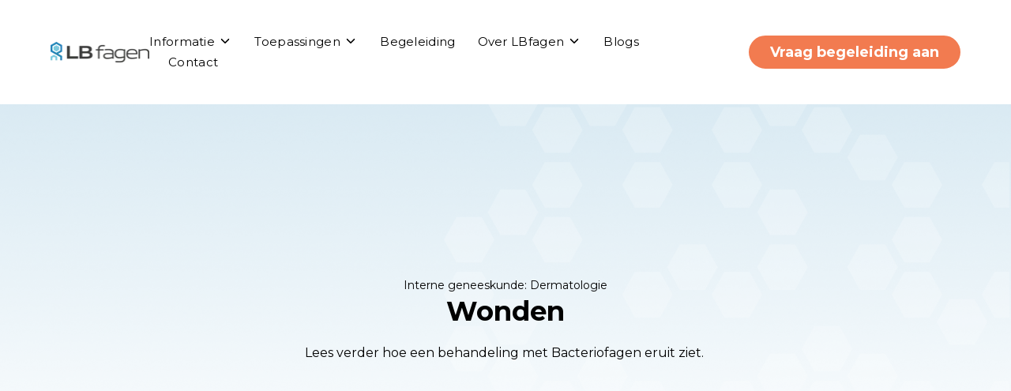

--- FILE ---
content_type: text/html; charset=UTF-8
request_url: https://lbfagen.nl/wonden
body_size: 10234
content:
<!doctype html><html class="no-js" lang="nl"><head>
    <meta charset="utf-8">
<title>Wonden</title>
<link rel="shortcut icon" href="https://lbfagen.nl/hubfs/Logo-1.png">
<meta name="description" content="">








  
    
  




<script>document.documentElement.classList.replace('no-js', 'js');</script>



<script>
  window.themeVars = {
    headerHeight: 100
  };
</script>

    <meta name="viewport" content="width=device-width, initial-scale=1">

    
    <meta property="og:description" content="">
    <meta property="og:title" content="Wonden">
    <meta name="twitter:description" content="">
    <meta name="twitter:title" content="Wonden">

    

    
    <style>
a.cta_button{-moz-box-sizing:content-box !important;-webkit-box-sizing:content-box !important;box-sizing:content-box !important;vertical-align:middle}.hs-breadcrumb-menu{list-style-type:none;margin:0px 0px 0px 0px;padding:0px 0px 0px 0px}.hs-breadcrumb-menu-item{float:left;padding:10px 0px 10px 10px}.hs-breadcrumb-menu-divider:before{content:'›';padding-left:10px}.hs-featured-image-link{border:0}.hs-featured-image{float:right;margin:0 0 20px 20px;max-width:50%}@media (max-width: 568px){.hs-featured-image{float:none;margin:0;width:100%;max-width:100%}}.hs-screen-reader-text{clip:rect(1px, 1px, 1px, 1px);height:1px;overflow:hidden;position:absolute !important;width:1px}
</style>

<link rel="stylesheet" href="https://lbfagen.nl/hubfs/hub_generated/template_assets/1/91827409096/1761753133329/template_vertical-style-main.min.css">
<link rel="stylesheet" href="https://lbfagen.nl/hubfs/hub_generated/module_assets/1/91828490712/1744389874221/module_Back_to_Top.min.css">

      <style>
        #hs_cos_wrapper_module_17066270652453 .module-wrapper {}

      </style>
    

      <style>
        #hs_cos_wrapper_module_17066270652453 .theme-rich-text ul li,
#hs_cos_wrapper_module_17066270652453 .theme-rich-text ul li::before {
  --list-spacing:25px;
  --bullet-image:url(https://lbfagen.nl/hubfs/Laag_1.png);
  --bullet-image-height:24px;
  --bullet-image-width:22px;
}

      </style>
    

      <style>
        #hs_cos_wrapper_module_17066279687753 .module-wrapper {}

      </style>
    

      <style>
        #hs_cos_wrapper_module_17066279687753 .theme-rich-text ul li,
#hs_cos_wrapper_module_17066279687753 .theme-rich-text ul li::before {
  --list-spacing:25px;
  --bullet-image:url(https://lbfagen.nl/hubfs/raw_assets/public/@marketplace/Lynton/Vertical/assets/icons/check-circle.svg);
  --bullet-image-height:32px;
  --bullet-image-width:32px;
}

      </style>
    

      <style>
        #hs_cos_wrapper_module_17066283201043 .module-wrapper {}

      </style>
    

      <style>
        #hs_cos_wrapper_module_17066283201043 .theme-rich-text ul li,
#hs_cos_wrapper_module_17066283201043 .theme-rich-text ul li::before {
  --list-spacing:25px;
  --bullet-image:url(https://lbfagen.nl/hubfs/Laag_1.png);
  --bullet-image-height:24px;
  --bullet-image-width:22px;
}

      </style>
    
<link rel="stylesheet" href="https://lbfagen.nl/hubfs/hub_generated/module_assets/1/91827088876/1744389833085/module_Call_to_Action_Box.min.css">

      <style>
        #hs_cos_wrapper_module_17066287519183 .module-wrapper {
  background-image:url(https://lbfagen.nl/hubfs/Rectangle%20279-1.png);
  background-size:cover;
  background-position:center center;
  --padding-top-desktop:100px;
  --padding-right-desktop:25px;
  --padding-bottom-desktop:100px;
  --padding-left-desktop:25px;
  --padding-top-mobile:60px;
  --padding-right-mobile:25px;
  --padding-bottom-mobile:60px;
  --padding-left-mobile:25px;
}

      </style>
    

      <style>
        #hs_cos_wrapper_footer_dnd_main-module-6 .module-wrapper {}

      </style>
    

      <style>
        #hs_cos_wrapper_footer_dnd_main-module-6 .icon-wrapper { border-radius:px; }

      </style>
    

  <style>
  #hs_cos_wrapper_footer_dnd_main-module-7 hr {
  border:0 none;
  border-bottom-width:1px;
  border-bottom-style:solid;
  border-bottom-color:rgba(206,206,206,1.0);
  margin-left:auto;
  margin-right:auto;
  margin-top:10px;
  margin-bottom:10px;
  width:100%;
}

  </style>

<style>
  @font-face {
    font-family: "Montserrat";
    font-weight: 700;
    font-style: normal;
    font-display: swap;
    src: url("/_hcms/googlefonts/Montserrat/700.woff2") format("woff2"), url("/_hcms/googlefonts/Montserrat/700.woff") format("woff");
  }
  @font-face {
    font-family: "Montserrat";
    font-weight: 400;
    font-style: normal;
    font-display: swap;
    src: url("/_hcms/googlefonts/Montserrat/regular.woff2") format("woff2"), url("/_hcms/googlefonts/Montserrat/regular.woff") format("woff");
  }
  @font-face {
    font-family: "Montserrat";
    font-weight: 400;
    font-style: normal;
    font-display: swap;
    src: url("/_hcms/googlefonts/Montserrat/regular.woff2") format("woff2"), url("/_hcms/googlefonts/Montserrat/regular.woff") format("woff");
  }
  @font-face {
    font-family: "Montserrat";
    font-weight: 700;
    font-style: normal;
    font-display: swap;
    src: url("/_hcms/googlefonts/Montserrat/700.woff2") format("woff2"), url("/_hcms/googlefonts/Montserrat/700.woff") format("woff");
  }
</style>

<!-- Editor Styles -->
<style id="hs_editor_style" type="text/css">
#hs_cos_wrapper_widget_1706625092655  { display: block !important; padding-top: 20px !important }
#hs_cos_wrapper_widget_1706625092655  { display: block !important; padding-top: 20px !important }
.header-row-0-max-width-section-centering > .row-fluid {
  max-width: 1360px !important;
  margin-left: auto !important;
  margin-right: auto !important;
}
.main_content-row-0-force-full-width-section > .row-fluid {
  max-width: none !important;
}
.main_content-row-6-force-full-width-section > .row-fluid {
  max-width: none !important;
}
.widget_1706628684072-flexbox-positioning {
  display: -ms-flexbox !important;
  -ms-flex-direction: column !important;
  -ms-flex-align: center !important;
  -ms-flex-pack: start;
  display: flex !important;
  flex-direction: column !important;
  align-items: center !important;
  justify-content: flex-start;
}
.widget_1706628684072-flexbox-positioning > div {
  max-width: 100%;
  flex-shrink: 0 !important;
}
.footer_dnd_main-module-6-flexbox-positioning {
  display: -ms-flexbox !important;
  -ms-flex-direction: column !important;
  -ms-flex-align: end !important;
  -ms-flex-pack: start;
  display: flex !important;
  flex-direction: column !important;
  align-items: flex-end !important;
  justify-content: flex-start;
}
.footer_dnd_main-module-6-flexbox-positioning > div {
  max-width: 100%;
  flex-shrink: 0 !important;
}
.widget_1712834500969-flexbox-positioning {
  display: -ms-flexbox !important;
  -ms-flex-direction: column !important;
  -ms-flex-align: start !important;
  -ms-flex-pack: start;
  display: flex !important;
  flex-direction: column !important;
  align-items: flex-start !important;
  justify-content: flex-start;
}
.widget_1712834500969-flexbox-positioning > div {
  max-width: 100%;
  flex-shrink: 0 !important;
}
/* HubSpot Non-stacked Media Query Styles */
@media (min-width:768px) {
  .main_content-row-6-vertical-alignment > .row-fluid {
    display: -ms-flexbox !important;
    -ms-flex-direction: row;
    display: flex !important;
    flex-direction: row;
  }
  .cell_1708420594839-vertical-alignment {
    display: -ms-flexbox !important;
    -ms-flex-direction: column !important;
    -ms-flex-pack: center !important;
    display: flex !important;
    flex-direction: column !important;
    justify-content: center !important;
  }
  .cell_1708420594839-vertical-alignment > div {
    flex-shrink: 0 !important;
  }
  .cell_1706628674085-vertical-alignment {
    display: -ms-flexbox !important;
    -ms-flex-direction: column !important;
    -ms-flex-pack: center !important;
    display: flex !important;
    flex-direction: column !important;
    justify-content: center !important;
  }
  .cell_1706628674085-vertical-alignment > div {
    flex-shrink: 0 !important;
  }
  .footer_dnd_main-row-0-vertical-alignment > .row-fluid {
    display: -ms-flexbox !important;
    -ms-flex-direction: row;
    display: flex !important;
    flex-direction: row;
  }
  .footer_dnd_main-column-5-vertical-alignment {
    display: -ms-flexbox !important;
    -ms-flex-direction: column !important;
    -ms-flex-pack: center !important;
    display: flex !important;
    flex-direction: column !important;
    justify-content: center !important;
  }
  .footer_dnd_main-column-5-vertical-alignment > div {
    flex-shrink: 0 !important;
  }
  .footer_dnd_main-column-3-vertical-alignment {
    display: -ms-flexbox !important;
    -ms-flex-direction: column !important;
    -ms-flex-pack: center !important;
    display: flex !important;
    flex-direction: column !important;
    justify-content: center !important;
  }
  .footer_dnd_main-column-3-vertical-alignment > div {
    flex-shrink: 0 !important;
  }
}
/* HubSpot Styles (default) */
.header-row-0-padding {
  padding-top: 40px !important;
  padding-bottom: 40px !important;
}
.header-row-0-hidden {
  display: block !important;
}
.header-row-0-background-layers {
  background-image: linear-gradient(rgba(255, 255, 255, 1), rgba(255, 255, 255, 1)) !important;
  background-position: left top !important;
  background-size: auto !important;
  background-repeat: no-repeat !important;
}
.header-module-1-hidden {
  display: block !important;
}
.main_content-row-0-padding {
  padding-top: 200px !important;
  padding-bottom: 200px !important;
}
.main_content-row-0-background-layers {
  background-image: url('https://lbfagen.nl/hubfs/Group%20151.png') !important;
  background-position: center center !important;
  background-size: cover !important;
  background-repeat: no-repeat !important;
}
.main_content-row-1-padding {
  padding-top: 80px !important;
  padding-bottom: 80px !important;
}
.main_content-row-2-padding {
  padding-top: 80px !important;
  padding-bottom: 80px !important;
}
.main_content-row-3-padding {
  padding-top: 80px !important;
  padding-bottom: 80px !important;
}
.main_content-row-4-padding {
  padding-top: 60px !important;
  padding-bottom: 60px !important;
}
.main_content-row-4-background-layers {
  background-image: url('https://lbfagen.nl/hubfs/Rectangle%20278.png') !important;
  background-position: center center !important;
  background-size: cover !important;
  background-repeat: no-repeat !important;
}
.main_content-row-5-padding {
  padding-top: 60px !important;
  padding-bottom: 60px !important;
}
.main_content-row-6-background-layers {
  background-image: url('https://lbfagen.nl/hubfs/Rectangle%20279-1.png') !important;
  background-position: center center !important;
  background-size: cover !important;
  background-repeat: no-repeat !important;
}
.footer_dnd_main-row-0-padding {
  padding-top: 45px !important;
}
.footer_dnd_main-row-1-padding {
  padding-top: 35px !important;
  padding-bottom: 45px !important;
}
.footer_dnd_main-row-2-padding {
  padding-bottom: 45px !important;
}
</style>
    

    
<!--  Added by GoogleTagManager integration -->
<script>
var _hsp = window._hsp = window._hsp || [];
window.dataLayer = window.dataLayer || [];
function gtag(){dataLayer.push(arguments);}

var useGoogleConsentModeV2 = true;
var waitForUpdateMillis = 1000;



var hsLoadGtm = function loadGtm() {
    if(window._hsGtmLoadOnce) {
      return;
    }

    if (useGoogleConsentModeV2) {

      gtag('set','developer_id.dZTQ1Zm',true);

      gtag('consent', 'default', {
      'ad_storage': 'denied',
      'analytics_storage': 'denied',
      'ad_user_data': 'denied',
      'ad_personalization': 'denied',
      'wait_for_update': waitForUpdateMillis
      });

      _hsp.push(['useGoogleConsentModeV2'])
    }

    (function(w,d,s,l,i){w[l]=w[l]||[];w[l].push({'gtm.start':
    new Date().getTime(),event:'gtm.js'});var f=d.getElementsByTagName(s)[0],
    j=d.createElement(s),dl=l!='dataLayer'?'&l='+l:'';j.async=true;j.src=
    'https://www.googletagmanager.com/gtm.js?id='+i+dl;f.parentNode.insertBefore(j,f);
    })(window,document,'script','dataLayer','GTM-TRDD2B8');

    window._hsGtmLoadOnce = true;
};

_hsp.push(['addPrivacyConsentListener', function(consent){
  if(consent.allowed || (consent.categories && consent.categories.analytics)){
    hsLoadGtm();
  }
}]);

</script>

<!-- /Added by GoogleTagManager integration -->

    <link rel="canonical" href="https://lbfagen.nl/wonden">

<!-- Google tag (gtag.js) --> <script async src="https://www.googletagmanager.com/gtag/js?id=AW-10951727614"></script>
<script>   window.dataLayer = window.dataLayer || [];   function gtag(){dataLayer.push(arguments);}   gtag('js', new Date());   gtag('config', 'AW-10951727614'); </script>



<meta property="og:url" content="https://lbfagen.nl/wonden">
<meta name="twitter:card" content="summary">
<meta http-equiv="content-language" content="nl">







    
  <meta name="generator" content="HubSpot"></head>

  <body class="  hs-content-id-92969560763 hs-site-page page  ">
<!--  Added by GoogleTagManager integration -->
<noscript><iframe src="https://www.googletagmanager.com/ns.html?id=GTM-TRDD2B8" height="0" width="0" style="display:none;visibility:hidden"></iframe></noscript>

<!-- /Added by GoogleTagManager integration -->

    
  <div id="hs_cos_wrapper_back_to_top" class="hs_cos_wrapper hs_cos_wrapper_widget hs_cos_wrapper_type_module" style="" data-hs-cos-general-type="widget" data-hs-cos-type="module">



  

  
    
  
    
  

  
<a href="#top" class="button--to-top button button--link">
    <span class="button--arrow">
  
    <svg xmlns="http://www.w3.org/2000/svg" viewbox="0 0 45.03 9" class="arrow">
      <g transform="translate(44.03 9) rotate(180)">
        <path data-name="arrow__path" d="M6.042,7.943,2.307,4.5,6.042,1.057,4.892,0,0,4.5,4.892,9Z" transform="translate(-1)" />
        <line class="arrow__line" x2="43.486" transform="translate(0.544 4.5)" fill="none" stroke="var(--base-color)" stroke-width="1.5" />
      </g>
    </svg>
  
</span>
    <span>Go Back Up</span>
  </a>
</div>
  <div id="hs_cos_wrapper_transparent_header" class="hs_cos_wrapper hs_cos_wrapper_widget hs_cos_wrapper_type_module" style="" data-hs-cos-general-type="widget" data-hs-cos-type="module"></div>


    
      <div data-global-resource-path="@marketplace/Lynton/Vertical/pages/partials/header.html"><a href="#body" class="skip-link">Skip to Content</a>

<header id="site-header" class="site-header site-header--sticky site-header--not-scrolled hs-search-hidden">
  <a href="#body" id="skip-link"></a>

  
    <div class="container-fluid site-header__top">
<div class="row-fluid-wrapper">
<div class="row-fluid">
<div class="span12 widget-span widget-type-cell " style="" data-widget-type="cell" data-x="0" data-w="12">

</div><!--end widget-span -->
</div>
</div>
</div>
  

  <div class="container-fluid site-header__main">
<div class="row-fluid-wrapper">
<div class="row-fluid">
<div class="span12 widget-span widget-type-cell " style="" data-widget-type="cell" data-x="0" data-w="12">

<div class="row-fluid-wrapper row-depth-1 row-number-1 header-row-0-hidden dnd-section header-row-0-max-width-section-centering header-row-0-padding header-row-0-background-color header-row-0-background-layers">
<div class="row-fluid ">
<div class="span12 widget-span widget-type-custom_widget header-module-1-hidden dnd-module" style="" data-widget-type="custom_widget" data-x="0" data-w="12">









<div class="site-header__main-wrapper">
  
    
  

  <span id="hs_cos_wrapper_header-module-1_" class="hs_cos_wrapper hs_cos_wrapper_widget hs_cos_wrapper_type_logo" style="" data-hs-cos-general-type="widget" data-hs-cos-type="logo"><a href="//lbfagen.nl/?hsLang=nl" id="hs-link-header-module-1_" style="border-width:0px;border:0px;"><img src="https://lbfagen.nl/hs-fs/hubfs/Logo-1.png?width=126&amp;height=27&amp;name=Logo-1.png" class="hs-image-widget " height="27" style="height: auto;width:126px;border-width:0px;border:0px;" width="126" alt="LBfagen" title="LBfagen" srcset="https://lbfagen.nl/hs-fs/hubfs/Logo-1.png?width=63&amp;height=14&amp;name=Logo-1.png 63w, https://lbfagen.nl/hs-fs/hubfs/Logo-1.png?width=126&amp;height=27&amp;name=Logo-1.png 126w, https://lbfagen.nl/hs-fs/hubfs/Logo-1.png?width=189&amp;height=41&amp;name=Logo-1.png 189w, https://lbfagen.nl/hs-fs/hubfs/Logo-1.png?width=252&amp;height=54&amp;name=Logo-1.png 252w, https://lbfagen.nl/hs-fs/hubfs/Logo-1.png?width=315&amp;height=68&amp;name=Logo-1.png 315w, https://lbfagen.nl/hs-fs/hubfs/Logo-1.png?width=378&amp;height=81&amp;name=Logo-1.png 378w" sizes="(max-width: 126px) 100vw, 126px"></a></span>

  
  <nav aria-label="Main menu" class="site-header__menu-wrapper">
    
    <button class="site-header__toggle site-header__toggle--menu" aria-haspopup="true" aria-expanded="false">
      <span class="screen-reader-text">Toggle Menu</span>
    </button>

    <div class="site-header__menu" data-menu-depth="1" id="">
      <ul class="site-header__navigation">
        
  

  
    
    
      
    
    
    <li class="hs-menu-item hs-menu-depth-1 hs-item-has-children">
      
  
  
  
    
  

  
    <span class="hs-menu-link" data-menu-label="Informatie ">
      <span class="hs-menu-label">Informatie </span>
    </span>
  
  
    <button class="hs-menu-child-toggle" aria-haspopup="true" aria-expanded="false" aria-controls="-1">
        <span class="screen-reader-text">Toggle children for Informatie </span>

        
  
    <svg xmlns="http://www.w3.org/2000/svg" viewbox="0 0 24 24" fill="none" stroke="var(--menu-link-color)" stroke-width="2" stroke-linecap="round" stroke-linejoin="round" class="feather feather-chevron-down"><polyline points="6 9 12 15 18 9"></polyline></svg>
  

      </button>
  


      
        
        
        <div class="hs-menu-children-wrapper" data-menu-depth="2" id="-1">
          <div class="hs-menu-breadcrumbs">
            <button class="hs-menu-return">
            
  
    <svg xmlns="http://www.w3.org/2000/svg" viewbox="0 0 24 24" fill="none" stroke="var(--menu-link-color)" stroke-width="2" stroke-linecap="round" stroke-linejoin="round" class="feather feather-chevron-down"><polyline points="6 9 12 15 18 9"></polyline></svg>
  

            Main Menu
            <span class="screen-reader-text">(Press to Return)</span>
          </button>
          <span class="hs-menu-child-title">&gt; Informatie </span>
          </div>
          <ul class="hs-menu-children-list">
            
  

  
    
    
    
    <li class="hs-menu-item hs-menu-depth-2">
      
  
  
  

  
    <a href="https://lbfagen.nl/bacteriofagen" class="hs-menu-link" data-menu-label="Bacteriofagen">
      <span class="hs-menu-label">Bacteriofagen</span>
    </a>
  
  


      
    </li>
  
    
    
    
    <li class="hs-menu-item hs-menu-depth-2">
      
  
  
  

  
    <a href="https://lbfagen.nl/behandelingen" class="hs-menu-link" data-menu-label="Behandeling met bacteriofagen">
      <span class="hs-menu-label">Behandeling met bacteriofagen</span>
    </a>
  
  


      
    </li>
  
    
    
    
    <li class="hs-menu-item hs-menu-depth-2">
      
  
  
  

  
    <a href="https://lbfagen.nl/faq" class="hs-menu-link" data-menu-label="Veelgestelde vragen">
      <span class="hs-menu-label">Veelgestelde vragen</span>
    </a>
  
  


      
    </li>
  
    
    
    
    <li class="hs-menu-item hs-menu-depth-2">
      
  
  
  

  
    <a href="https://lbfagen.nl/ervaringen" class="hs-menu-link" data-menu-label="Ervaringen">
      <span class="hs-menu-label">Ervaringen</span>
    </a>
  
  


      
    </li>
  

          </ul>
        </div>
      
    </li>
  
    
    
      
    
    
    <li class="hs-menu-item hs-menu-depth-1 hs-item-has-children">
      
  
  
  
    
  

  
    <span class="hs-menu-link" data-menu-label="Toepassingen">
      <span class="hs-menu-label">Toepassingen</span>
    </span>
  
  
    <button class="hs-menu-child-toggle" aria-haspopup="true" aria-expanded="false" aria-controls="-2">
        <span class="screen-reader-text">Toggle children for Toepassingen</span>

        
  
    <svg xmlns="http://www.w3.org/2000/svg" viewbox="0 0 24 24" fill="none" stroke="var(--menu-link-color)" stroke-width="2" stroke-linecap="round" stroke-linejoin="round" class="feather feather-chevron-down"><polyline points="6 9 12 15 18 9"></polyline></svg>
  

      </button>
  


      
        
        
        <div class="hs-menu-children-wrapper" data-menu-depth="2" id="-2">
          <div class="hs-menu-breadcrumbs">
            <button class="hs-menu-return">
            
  
    <svg xmlns="http://www.w3.org/2000/svg" viewbox="0 0 24 24" fill="none" stroke="var(--menu-link-color)" stroke-width="2" stroke-linecap="round" stroke-linejoin="round" class="feather feather-chevron-down"><polyline points="6 9 12 15 18 9"></polyline></svg>
  

            Main Menu
            <span class="screen-reader-text">(Press to Return)</span>
          </button>
          <span class="hs-menu-child-title">&gt; Toepassingen</span>
          </div>
          <ul class="hs-menu-children-list">
            
  

  
    
    
    
    <li class="hs-menu-item hs-menu-depth-2">
      
  
  
  

  
    <a href="https://lbfagen.nl/urologie-gynacecologie" class="hs-menu-link" data-menu-label="Urologie en gynaecologie">
      <span class="hs-menu-label">Urologie en gynaecologie</span>
    </a>
  
  


      
    </li>
  
    
    
    
    <li class="hs-menu-item hs-menu-depth-2">
      
  
  
  

  
    <a href="https://lbfagen.nl/chirurgische-infecties" class="hs-menu-link" data-menu-label="Chirurgische infecties">
      <span class="hs-menu-label">Chirurgische infecties</span>
    </a>
  
  


      
    </li>
  
    
    
    
    <li class="hs-menu-item hs-menu-depth-2">
      
  
  
  

  
    <a href="https://lbfagen.nl/longen" class="hs-menu-link" data-menu-label="Longen">
      <span class="hs-menu-label">Longen</span>
    </a>
  
  


      
    </li>
  
    
    
    
    <li class="hs-menu-item hs-menu-depth-2">
      
  
  
  

  
    <a href="https://lbfagen.nl/maagdarmstelsel" class="hs-menu-link" data-menu-label="Maagdarmstelsel">
      <span class="hs-menu-label">Maagdarmstelsel</span>
    </a>
  
  


      
    </li>
  
    
    
    
    <li class="hs-menu-item hs-menu-depth-2">
      
  
  
  

  
    <a href="https://lbfagen.nl/interne-geneeskunde-dermatologie" class="hs-menu-link" data-menu-label="Interne geneeskunde: Dermatologie">
      <span class="hs-menu-label">Interne geneeskunde: Dermatologie</span>
    </a>
  
  


      
    </li>
  
    
    
    
    <li class="hs-menu-item hs-menu-depth-2">
      
  
  
  

  
    <a href="https://lbfagen.nl/infecties-bij-keel-neus-en-oren" class="hs-menu-link" data-menu-label="Infecties bij keel, neus en oren">
      <span class="hs-menu-label">Infecties bij keel, neus en oren</span>
    </a>
  
  


      
    </li>
  

          </ul>
        </div>
      
    </li>
  
    
    
    
    <li class="hs-menu-item hs-menu-depth-1">
      
  
  
  

  
    <a href="https://lbfagen.nl/begeleiding" class="hs-menu-link" data-menu-label="Begeleiding ">
      <span class="hs-menu-label">Begeleiding </span>
    </a>
  
  


      
    </li>
  
    
    
      
    
    
    <li class="hs-menu-item hs-menu-depth-1 hs-item-has-children">
      
  
  
  
    
  

  
    <span class="hs-menu-link" data-menu-label="Over LBfagen">
      <span class="hs-menu-label">Over LBfagen</span>
    </span>
  
  
    <button class="hs-menu-child-toggle" aria-haspopup="true" aria-expanded="false" aria-controls="-4">
        <span class="screen-reader-text">Toggle children for Over LBfagen</span>

        
  
    <svg xmlns="http://www.w3.org/2000/svg" viewbox="0 0 24 24" fill="none" stroke="var(--menu-link-color)" stroke-width="2" stroke-linecap="round" stroke-linejoin="round" class="feather feather-chevron-down"><polyline points="6 9 12 15 18 9"></polyline></svg>
  

      </button>
  


      
        
        
        <div class="hs-menu-children-wrapper" data-menu-depth="2" id="-4">
          <div class="hs-menu-breadcrumbs">
            <button class="hs-menu-return">
            
  
    <svg xmlns="http://www.w3.org/2000/svg" viewbox="0 0 24 24" fill="none" stroke="var(--menu-link-color)" stroke-width="2" stroke-linecap="round" stroke-linejoin="round" class="feather feather-chevron-down"><polyline points="6 9 12 15 18 9"></polyline></svg>
  

            Main Menu
            <span class="screen-reader-text">(Press to Return)</span>
          </button>
          <span class="hs-menu-child-title">&gt; Over LBfagen</span>
          </div>
          <ul class="hs-menu-children-list">
            
  

  
    
    
    
    <li class="hs-menu-item hs-menu-depth-2">
      
  
  
  

  
    <a href="https://lbfagen.nl/lbfagen" class="hs-menu-link" data-menu-label="LBfagen">
      <span class="hs-menu-label">LBfagen</span>
    </a>
  
  


      
    </li>
  
    
    
    
    <li class="hs-menu-item hs-menu-depth-2">
      
  
  
  

  
    <a href="https://lbfagen.nl/lbfagen-ons-verhaal" class="hs-menu-link" data-menu-label="Ons verhaal">
      <span class="hs-menu-label">Ons verhaal</span>
    </a>
  
  


      
    </li>
  
    
    
    
    <li class="hs-menu-item hs-menu-depth-2">
      
  
  
  

  
    <a href="https://lbfagen.nl/eliavia-kliniek" class="hs-menu-link" data-menu-label="Eliavia kliniek">
      <span class="hs-menu-label">Eliavia kliniek</span>
    </a>
  
  


      
    </li>
  

          </ul>
        </div>
      
    </li>
  
    
    
    
    <li class="hs-menu-item hs-menu-depth-1">
      
  
  
  

  
    <a href="https://lbfagen.nl/blog" class="hs-menu-link" data-menu-label="Blogs">
      <span class="hs-menu-label">Blogs</span>
    </a>
  
  


      
    </li>
  
    
    
    
    <li class="hs-menu-item hs-menu-depth-1">
      
  
  
  

  
    <a href="https://lbfagen.nl/contact" class="hs-menu-link" data-menu-label="Contact ">
      <span class="hs-menu-label">Contact </span>
    </a>
  
  


      
    </li>
  

      </ul>

      <ul class="site-header__utility">
        
          <li class="hs-menu-depth-1 hs-menu-item ">
            
                
                <a href="https://lbfagen.nl/begeleiding" class="button button--primary">
                  Vraag begeleiding aan
                </a>
            
          </li>
        
      </ul>
    </div>
  </nav>
</div>

<div id="search-results"></div>

<script>
  window.searchStrings = {
    prompt: "Enter a query in the search input above.",
    noResults: "No results found for your query.",
    loadMore: "Load More",
    label: "Search",
    submit: "Submit Search",
    close: "Close Search",
    results: "Your search: "
  }
</script>

</div><!--end widget-span -->
</div><!--end row-->
</div><!--end row-wrapper -->

</div><!--end widget-span -->
</div>
</div>
</div>

  
    <div class="container-fluid site-header__bottom">
<div class="row-fluid-wrapper">
<div class="row-fluid">
<div class="span12 widget-span widget-type-cell " style="" data-widget-type="cell" data-x="0" data-w="12">

</div><!--end widget-span -->
</div>
</div>
</div>
  
</header></div>
    

    <div class="screen-reader-text" id="aria-live-polite" aria-live="polite"></div>
    <div class="screen-reader-text" id="aria-live-assertive" aria-live="assertive"></div>

    <main id="body" class="body-wrapper" tabindex="-1">
      
  <div class="container-fluid">
<div class="row-fluid-wrapper">
<div class="row-fluid">
<div class="span12 widget-span widget-type-cell " style="" data-widget-type="cell" data-x="0" data-w="12">

<div class="row-fluid-wrapper row-depth-1 row-number-1 main_content-row-0-force-full-width-section dnd-section main_content-row-0-background-layers main_content-row-0-background-image main_content-row-0-padding">
<div class="row-fluid ">
<div class="span12 widget-span widget-type-custom_widget dnd-module" style="" data-widget-type="custom_widget" data-x="0" data-w="12">
<div id="hs_cos_wrapper_widget_1706625092655" class="hs_cos_wrapper hs_cos_wrapper_widget hs_cos_wrapper_type_module widget-type-rich_text" style="" data-hs-cos-general-type="widget" data-hs-cos-type="module"><span id="hs_cos_wrapper_widget_1706625092655_" class="hs_cos_wrapper hs_cos_wrapper_widget hs_cos_wrapper_type_rich_text" style="" data-hs-cos-general-type="widget" data-hs-cos-type="rich_text"><h1 style="text-align: center; font-size: 14px; font-weight: normal;">Interne geneeskunde: Dermatologie</h1>
<h2 style="text-align: center;"><span>Wonden</span></h2>
<p style="text-align: center;"><span><span style="font-weight: normal;">Lees verder hoe een behandeling met Bacteriofagen eruit ziet.&nbsp;</span> </span></p>
<p>&nbsp;</p></span></div>

</div><!--end widget-span -->
</div><!--end row-->
</div><!--end row-wrapper -->

<div class="row-fluid-wrapper row-depth-1 row-number-2 main_content-row-1-padding dnd-section">
<div class="row-fluid ">
<div class="span12 widget-span widget-type-cell dnd-column" style="" data-widget-type="cell" data-x="0" data-w="12">

<div class="row-fluid-wrapper row-depth-1 row-number-3 dnd-row">
<div class="row-fluid ">
<div class="span12 widget-span widget-type-custom_widget dnd-module" style="" data-widget-type="custom_widget" data-x="0" data-w="12">
<div id="hs_cos_wrapper_widget_1706626652160" class="hs_cos_wrapper hs_cos_wrapper_widget hs_cos_wrapper_type_module widget-type-rich_text" style="" data-hs-cos-general-type="widget" data-hs-cos-type="module"><span id="hs_cos_wrapper_widget_1706626652160_" class="hs_cos_wrapper hs_cos_wrapper_widget hs_cos_wrapper_type_rich_text" style="" data-hs-cos-general-type="widget" data-hs-cos-type="rich_text"><p style="font-weight: normal;">&nbsp;</p>
<div data-id="ecb9455" data-element_type="widget" data-widget_type="heading.default">&nbsp;</div>
<div data-id="75ba668" data-element_type="widget" data-widget_type="text-editor.default">
<div data-id="ecb9455" data-element_type="widget" data-widget_type="heading.default">
<div data-id="cf7cccc" data-element_type="widget" data-widget_type="text-editor.default">
<h2>Een oplossing tegen bacteriële infecties</h2>
<p>Bacteriofagen kunnen ingezet worden bij verschillende aandoeningen rondom het maagdarmstelsel. De aanpak van de Eliava betreft voor aandoeningen rondom het maagdarmstelsel, holistisch.&nbsp;</p>
<p>Bacteriofagen kunnen ingezet worden tegen ontstekingen aan de dikke darm,het prikkelbaar darm syndroom, bacteriële overgroei en andere gerelateerde aandoeningen rondom het maagdarmstelsel.</p>
<p>&nbsp;</p>
</div>
</div>
</div></span></div>

</div><!--end widget-span -->
</div><!--end row-->
</div><!--end row-wrapper -->

</div><!--end widget-span -->
</div><!--end row-->
</div><!--end row-wrapper -->

<div class="row-fluid-wrapper row-depth-1 row-number-4 dnd-section main_content-row-2-padding">
<div class="row-fluid ">
<div class="span12 widget-span widget-type-custom_widget dnd-module" style="" data-widget-type="custom_widget" data-x="0" data-w="12">
<div id="hs_cos_wrapper_module_17066270652453" class="hs_cos_wrapper hs_cos_wrapper_widget hs_cos_wrapper_type_module" style="" data-hs-cos-general-type="widget" data-hs-cos-type="module">






    
  

  
    
  
    
  
    
  
    
  
    
  
    
  

  
    
  
<div id="module_17066270652453" class="lazy module-wrapper vertical-align--middle placement--right placement-mobile--above ">
      
  <div class="theme-image widget-span span6">
    
  

  

  
    
    

    

    

    
    <img src="https://lbfagen.nl/hs-fs/hubfs/Group%20228.png?width=707&amp;height=799&amp;name=Group%20228.png" alt="Group 228" width="707" height="799" class=" " loading="lazy" srcset="https://lbfagen.nl/hs-fs/hubfs/Group%20228.png?width=354&amp;height=400&amp;name=Group%20228.png 354w, https://lbfagen.nl/hs-fs/hubfs/Group%20228.png?width=707&amp;height=799&amp;name=Group%20228.png 707w, https://lbfagen.nl/hs-fs/hubfs/Group%20228.png?width=1061&amp;height=1199&amp;name=Group%20228.png 1061w, https://lbfagen.nl/hs-fs/hubfs/Group%20228.png?width=1414&amp;height=1598&amp;name=Group%20228.png 1414w, https://lbfagen.nl/hs-fs/hubfs/Group%20228.png?width=1768&amp;height=1998&amp;name=Group%20228.png 1768w, https://lbfagen.nl/hs-fs/hubfs/Group%20228.png?width=2121&amp;height=2397&amp;name=Group%20228.png 2121w" sizes="(max-width: 707px) 100vw, 707px">
  

  </div>

  
    
    
  

  
    
  
    
  

  
    
  


    <div class="theme-rich-text widget-span span6 text--left lists--image">
      <div class="theme-rich-text__main">
        
          

          
            <h2>Zijn bacteriofagen geschikt voor mij?
</h2>
          

          

          <ul>
<li>Als antibitocia niet langer effectief blijkt te zijn, kunnen we in overleg met de kliniek onderzoeken wat de mogelijkheden zijn met bacteriofagen tegen je klachten.<br><br></li>
<li>Kamp je momenteel met klachten en ben je benieuwd of bacteriofagen wellicht een uitkomst bieden voor jouw klachten? Neem vrijblijvend contact op.</li>
</ul>
<p><span>&nbsp;</span></p>
        
      </div>

      
        

    
  
      
    </div>
  

    </div>
  </div>

</div><!--end widget-span -->
</div><!--end row-->
</div><!--end row-wrapper -->

<div class="row-fluid-wrapper row-depth-1 row-number-5 dnd-section main_content-row-3-padding">
<div class="row-fluid ">
<div class="span12 widget-span widget-type-custom_widget dnd-module" style="" data-widget-type="custom_widget" data-x="0" data-w="12">
<div id="hs_cos_wrapper_widget_1706627818036" class="hs_cos_wrapper hs_cos_wrapper_widget hs_cos_wrapper_type_module widget-type-rich_text" style="" data-hs-cos-general-type="widget" data-hs-cos-type="module"><span id="hs_cos_wrapper_widget_1706627818036_" class="hs_cos_wrapper hs_cos_wrapper_widget hs_cos_wrapper_type_rich_text" style="" data-hs-cos-general-type="widget" data-hs-cos-type="rich_text"><div data-id="ead007f" data-element_type="widget" data-widget_type="heading.default">
<div>&nbsp;</div>
</div>
<div data-id="6221267" data-element_type="widget" data-widget_type="text-editor.default">
<div data-id="8c08ee3" data-element_type="widget" data-widget_type="heading.default">
<div>&nbsp;</div>
</div>
<div data-id="593cb70" data-element_type="widget" data-widget_type="text-editor.default">
<div data-id="9271ccf" data-element_type="widget" data-widget_type="heading.default">
<h3><span>Plan een vrijblijvend consultgesprek.</span></h3>
</div>
<div data-id="68d92e5" data-element_type="widget" data-widget_type="text-editor.default">
<div>
<ul>
<li>Als antibitocia niet langer effectief blijkt te zijn, kunnen we op het moment&nbsp; van een ontsteking een e-swab, monster opsturen naar de kliniek om te kijken of een bacteriofagenbehandeling een uitkomst kan bieden.</li>
<li>
<p>Bij een longonsteking kunnen we sputum opsturen ter onderzoek.</p>
</li>
<li>Kamp je momenteel met klachten en ben je benieuwd of bacteriofagen wellicht een uitkomst bieden voor jouw klachten? Neem gerust contact op.</li>
</ul>
</div>
</div>
</div>
</div>
<p>&nbsp;</p>
<div data-id="1f37d57" data-element_type="widget" data-widget_type="heading.default">
<div>
<h2 style="font-size: 20px;">Een bacteriofagen behandeling tegen terugkerende longontstekingen in 3 stappen.</h2>
</div>
</div>
<div data-id="f1b7503" data-element_type="widget" data-widget_type="divider.default">
<div>
<div><span>&nbsp;</span></div>
</div>
</div>
<div data-id="86af2ad" data-element_type="widget" data-widget_type="heading.default">
<div>
<div data-id="0a3cad0" data-element_type="widget" data-widget_type="text-editor.default">
<div>
<p>Ik begrijp dat je vol vragen zit na het lezen van deze informatie. Toen wij op de hoogte kwamen van bacteriofagen, wisten wij simpelweg niet wat ons overkwam. Van een ontzettend lange periode vol onzekerheden waar zelfs mijn dochter uitbehandeld was volgens de reguliere zorg naar een bacteriofagentherapie en volledig genezen van haar blaasontstekingen.</p>
</div>
</div>
<div data-id="6da725f" data-element_type="widget" data-widget_type="text-editor.default">
<div>
<p><span>Ben jij benieuwd of fagen een uitkomst zouden kunnen bieden bij jouw klachten? Vul het contactformulier in en kom vrijblijvend in contact met mij.&nbsp;</span></p>
</div>
</div>
<p style="font-size: 20px; font-weight: normal;">&nbsp;</p>
</div>
</div>
<p><span>&nbsp;</span></p></span></div>

</div><!--end widget-span -->
</div><!--end row-->
</div><!--end row-wrapper -->

<div class="row-fluid-wrapper row-depth-1 row-number-6 main_content-row-4-background-image main_content-row-4-background-layers main_content-row-4-padding dnd-section">
<div class="row-fluid ">
<div class="span12 widget-span widget-type-custom_widget dnd-module" style="" data-widget-type="custom_widget" data-x="0" data-w="12">
<div id="hs_cos_wrapper_module_17066279687753" class="hs_cos_wrapper hs_cos_wrapper_widget hs_cos_wrapper_type_module" style="" data-hs-cos-general-type="widget" data-hs-cos-type="module">






    
  

  
    
  
    
  
    
  
    
  
    
  
    
  

  
    
  
<div id="module_17066279687753" class="lazy module-wrapper vertical-align--middle placement--left placement-mobile--above ">
      
  <div class="theme-image widget-span span6">
    
  

  

  
    
    

    

    

    
    <img src="https://lbfagen.nl/hs-fs/hubfs/Group%20229.png?width=744&amp;height=717&amp;name=Group%20229.png" alt="Group 229" width="744" height="717" class=" " loading="lazy" srcset="https://lbfagen.nl/hs-fs/hubfs/Group%20229.png?width=372&amp;height=359&amp;name=Group%20229.png 372w, https://lbfagen.nl/hs-fs/hubfs/Group%20229.png?width=744&amp;height=717&amp;name=Group%20229.png 744w, https://lbfagen.nl/hs-fs/hubfs/Group%20229.png?width=1116&amp;height=1076&amp;name=Group%20229.png 1116w, https://lbfagen.nl/hs-fs/hubfs/Group%20229.png?width=1488&amp;height=1434&amp;name=Group%20229.png 1488w, https://lbfagen.nl/hs-fs/hubfs/Group%20229.png?width=1860&amp;height=1793&amp;name=Group%20229.png 1860w, https://lbfagen.nl/hs-fs/hubfs/Group%20229.png?width=2232&amp;height=2151&amp;name=Group%20229.png 2232w" sizes="(max-width: 744px) 100vw, 744px">
  

  </div>

  
    
    
  

  
    
  
    
  

  
    
  


    <div class="theme-rich-text widget-span span6 text--left lists--split lists--image">
      <div class="theme-rich-text__main">
        
          
            <p class="eyebrow">Donec vehicula ligula</p>
          

          
            <h2>Thuis of bij een kliniek?
</h2>
          

          

          <p><span>Cras at metus convallis, consectetur felis a, venenatis tellus. Nulla eu est nec est pharetra pellentesque. Nulla facilisi. Aliquam sit amet risus consectetur, mattis diam vel, ullamcorper nulla. Nullam semper orci vitae aliquet pellentesque. Phasellus elementum aliquam risus, et vehicula ex pellentesque sit amet. Maecenas viverra ex vel arcu luctus commodo. </span></p>
        
      </div>

      
        

    
  
      
    </div>
  

    </div>
  </div>

</div><!--end widget-span -->
</div><!--end row-->
</div><!--end row-wrapper -->

<div class="row-fluid-wrapper row-depth-1 row-number-7 main_content-row-5-padding dnd-section">
<div class="row-fluid ">
<div class="span12 widget-span widget-type-custom_widget dnd-module" style="" data-widget-type="custom_widget" data-x="0" data-w="12">
<div id="hs_cos_wrapper_module_17066283201043" class="hs_cos_wrapper hs_cos_wrapper_widget hs_cos_wrapper_type_module" style="" data-hs-cos-general-type="widget" data-hs-cos-type="module">






    
  

  
    
  
    
  
    
  
    
  
    
  
    
  

  
    
  
<div id="module_17066283201043" class="lazy module-wrapper vertical-align--middle placement--right placement-mobile--above ">
      
  <div class="theme-image widget-span span6">
    
  

  

  
    
    

    

    

    
    <img src="https://lbfagen.nl/hs-fs/hubfs/Group%20108-1.png?width=636&amp;height=644&amp;name=Group%20108-1.png" alt="Group 108-1" width="636" height="644" class=" " loading="lazy" srcset="https://lbfagen.nl/hs-fs/hubfs/Group%20108-1.png?width=318&amp;height=322&amp;name=Group%20108-1.png 318w, https://lbfagen.nl/hs-fs/hubfs/Group%20108-1.png?width=636&amp;height=644&amp;name=Group%20108-1.png 636w, https://lbfagen.nl/hs-fs/hubfs/Group%20108-1.png?width=954&amp;height=966&amp;name=Group%20108-1.png 954w, https://lbfagen.nl/hs-fs/hubfs/Group%20108-1.png?width=1272&amp;height=1288&amp;name=Group%20108-1.png 1272w, https://lbfagen.nl/hs-fs/hubfs/Group%20108-1.png?width=1590&amp;height=1610&amp;name=Group%20108-1.png 1590w, https://lbfagen.nl/hs-fs/hubfs/Group%20108-1.png?width=1908&amp;height=1932&amp;name=Group%20108-1.png 1908w" sizes="(max-width: 636px) 100vw, 636px">
  

  </div>

  
    
    
  

  
    
  
    
  

  
    
  


    <div class="theme-rich-text widget-span span6 text--left lists--image">
      <div class="theme-rich-text__main">
        
          
            <p class="eyebrow">Curabitur tristique</p>
          

          
            <h2>Voordelen van samenwerking</h2>
          

          

          <p>Er is genoeg om overna te denken tijdens een traject zoals deze. Je volledig kunnen richten op de behandeling is het belangrijkste en daar help ik je graag bij. Daarnaast kun je het volgende verwachten:</p>
<ul>
<li><span><strong>Uit eigen ervaring:</strong></span></li>
</ul>
<span>Uit eigen ervaring met bacteriofagen kan ik je uitstekend begeleiden, van het begin van een fagentherapie tot en met de nazorg.&nbsp;<br><br></span>
<ul>
<li><span><strong>Makkelijk bereikbaar:&nbsp;</strong></span></li>
</ul>
<span>Om de betrokkenheid te blijven waarborgen ben ik 5 dagen per week bereikbaar. Maak vrijblijvend een telefonische afspraak via het contactformulier of stuur een mail.<br></span><br>
<ul>
<li><strong>Alles naar jouw wens:</strong></li>
</ul>
Jij bent de baas. Ik bied een exclusieve service door alles naar wens te organiseren. Zo kom ik bijvoorbeeld bij je thuis, als dat gewenst is én kan ik bij een thuisbehandeling ervoor zorgen dat je de fagen thuis bezorgd krijgt. Ik sta voor je klaar.
        
      </div>

      
        

    
  
      
    </div>
  

    </div>
  </div>

</div><!--end widget-span -->
</div><!--end row-->
</div><!--end row-wrapper -->

<div class="row-fluid-wrapper row-depth-1 row-number-8 main_content-row-6-background-layers dnd-section main_content-row-6-background-image main_content-row-6-force-full-width-section main_content-row-6-vertical-alignment">
<div class="row-fluid ">
<div class="span6 widget-span widget-type-cell cell_1706628674085-vertical-alignment dnd-column" style="" data-widget-type="cell" data-x="0" data-w="6">

<div class="row-fluid-wrapper row-depth-1 row-number-9 dnd-row">
<div class="row-fluid ">
<div class="span12 widget-span widget-type-custom_widget widget_1706628684072-flexbox-positioning dnd-module" style="" data-widget-type="custom_widget" data-x="0" data-w="12">
<div id="hs_cos_wrapper_widget_1706628684072" class="hs_cos_wrapper hs_cos_wrapper_widget hs_cos_wrapper_type_module widget-type-linked_image" style="" data-hs-cos-general-type="widget" data-hs-cos-type="module">
    






  



<span id="hs_cos_wrapper_widget_1706628684072_" class="hs_cos_wrapper hs_cos_wrapper_widget hs_cos_wrapper_type_linked_image" style="" data-hs-cos-general-type="widget" data-hs-cos-type="linked_image"><img src="https://lbfagen.nl/hs-fs/hubfs/Group%2080.png?width=978&amp;height=648&amp;name=Group%2080.png" class="hs-image-widget " width="978" height="648" alt="" title="" srcset="https://lbfagen.nl/hs-fs/hubfs/Group%2080.png?width=489&amp;height=324&amp;name=Group%2080.png 489w, https://lbfagen.nl/hs-fs/hubfs/Group%2080.png?width=978&amp;height=648&amp;name=Group%2080.png 978w, https://lbfagen.nl/hs-fs/hubfs/Group%2080.png?width=1467&amp;height=972&amp;name=Group%2080.png 1467w, https://lbfagen.nl/hs-fs/hubfs/Group%2080.png?width=1956&amp;height=1296&amp;name=Group%2080.png 1956w, https://lbfagen.nl/hs-fs/hubfs/Group%2080.png?width=2445&amp;height=1620&amp;name=Group%2080.png 2445w, https://lbfagen.nl/hs-fs/hubfs/Group%2080.png?width=2934&amp;height=1944&amp;name=Group%2080.png 2934w" sizes="(max-width: 978px) 100vw, 978px"></span></div>

</div><!--end widget-span -->
</div><!--end row-->
</div><!--end row-wrapper -->

</div><!--end widget-span -->
<div class="span6 widget-span widget-type-cell cell_1708420594839-vertical-alignment dnd-column" style="" data-widget-type="cell" data-x="6" data-w="6">

<div class="row-fluid-wrapper row-depth-1 row-number-10 dnd-row">
<div class="row-fluid ">
<div class="span12 widget-span widget-type-custom_widget dnd-module" style="" data-widget-type="custom_widget" data-x="0" data-w="12">
<div id="hs_cos_wrapper_module_17066287519183" class="hs_cos_wrapper hs_cos_wrapper_widget hs_cos_wrapper_type_module" style="" data-hs-cos-general-type="widget" data-hs-cos-type="module">



    
  

  
    
  
    
  
    
  
    
  
    
  
    
  

  
    
  
<div id="module_17066287519183" class="lazy module-wrapper cta-box ">
      
  

  
    
    
  

  
    
  
    
  

  


    <div class="theme-rich-text row-fluid cta-box__cta-position--bottom module-wrapper--dark text--left text-mobile--center">
      <div class="theme-rich-text__main">
        
          

          
            <h4>Neem vrijblijvend contact met mij op!</h4>
          

          
            <div class="subheading">Ik sta voor je klaar. Neemt contact op om te ontdekken hoe ik je kan ondersteunen.</div>
          

          
        
      </div>

      
        

    
      <div class="theme-ctas ">
        
          

          

          
          

          
            
  <a href="https://lbfagen.nl/contact?hsLang=nl" class="button button--primary">Neem contact op</a>

          
        
      </div>
    
  
      
    </div>
  

    </div>
  </div>

</div><!--end widget-span -->
</div><!--end row-->
</div><!--end row-wrapper -->

</div><!--end widget-span -->
</div><!--end row-->
</div><!--end row-wrapper -->

</div><!--end widget-span -->
</div>
</div>
</div>

    </main>

    
      <div data-global-resource-path="@marketplace/Lynton/Vertical/pages/partials/footer.html"><footer class="site-footer">
  <div class="container-fluid">
<div class="row-fluid-wrapper">
<div class="row-fluid">
<div class="span12 widget-span widget-type-cell " style="" data-widget-type="cell" data-x="0" data-w="12">

<div class="row-fluid-wrapper row-depth-1 row-number-1 footer_dnd_main-row-0-vertical-alignment dnd-section footer_dnd_main-row-0-padding">
<div class="row-fluid ">
<div class="span8 widget-span widget-type-cell footer_dnd_main-column-3-vertical-alignment dnd-column" style="" data-widget-type="cell" data-x="0" data-w="8">

<div class="row-fluid-wrapper row-depth-1 row-number-2 dnd-row">
<div class="row-fluid ">
<div class="span12 widget-span widget-type-custom_widget dnd-module" style="" data-widget-type="custom_widget" data-x="0" data-w="12">
<div id="hs_cos_wrapper_footer_dnd_main-module-4" class="hs_cos_wrapper hs_cos_wrapper_widget hs_cos_wrapper_type_module widget-type-simple_menu" style="" data-hs-cos-general-type="widget" data-hs-cos-type="module"><span id="hs_cos_wrapper_footer_dnd_main-module-4_" class="hs_cos_wrapper hs_cos_wrapper_widget hs_cos_wrapper_type_simple_menu" style="" data-hs-cos-general-type="widget" data-hs-cos-type="simple_menu"><div id="hs_menu_wrapper_footer_dnd_main-module-4_" class="hs-menu-wrapper active-branch flyouts hs-menu-flow-horizontal" role="navigation" data-sitemap-name="" data-menu-id="" aria-label="Navigation Menu">
 <ul role="menu">
  <li class="hs-menu-item hs-menu-depth-1" role="none"><a href="https://lbfagen.nl/begeleiding" role="menuitem" target="_self">Begeleiding</a></li>
  <li class="hs-menu-item hs-menu-depth-1" role="none"><a href="https://lbfagen.nl/behandelingen" role="menuitem" target="_self">Behandeling</a></li>
  <li class="hs-menu-item hs-menu-depth-1" role="none"><a href="https://lbfagen.nl/lbfagen" role="menuitem" target="_self">Over ons</a></li>
  <li class="hs-menu-item hs-menu-depth-1" role="none"><a href="https://lbfagen.nl/blog" role="menuitem" target="_self">Blogs</a></li>
  <li class="hs-menu-item hs-menu-depth-1" role="none"><a href="https://lbfagen.nl/contact" role="menuitem" target="_self">Contact</a></li>
 </ul>
</div></span></div>

</div><!--end widget-span -->
</div><!--end row-->
</div><!--end row-wrapper -->

</div><!--end widget-span -->
<div class="span4 widget-span widget-type-cell footer_dnd_main-column-5-vertical-alignment dnd-column" style="" data-widget-type="cell" data-x="8" data-w="4">

<div class="row-fluid-wrapper row-depth-1 row-number-3 dnd-row">
<div class="row-fluid ">
<div class="span12 widget-span widget-type-custom_widget footer_dnd_main-module-6-flexbox-positioning dnd-module" style="" data-widget-type="custom_widget" data-x="0" data-w="12">
<div id="hs_cos_wrapper_footer_dnd_main-module-6" class="hs_cos_wrapper hs_cos_wrapper_widget hs_cos_wrapper_type_module" style="" data-hs-cos-general-type="widget" data-hs-cos-type="module">


  
    
  

  
    
  
    
  
    
  
    
  
    
  
    
  

  
    
  
<div id="footer_dnd_main-module-6" class="lazy module-wrapper social-wrapper ">
      
    
  

  
    
  
    
  
    
  
    
  
    
  
    
  
    
  

  
    
  
<div class="social-media social-media icon-wrapper icon-wrapper--enclosed">
    
      
      

      <a href="https://www.facebook.com/lbfagen?locale=nl_NL" target="_blank" class="social-media__service social-media__service--facebook icon" aria-label="Bezoek op ons Facebook">
        
          
  
    <svg aria-hidden="true" focusable="false" data-prefix="fab" data-icon="facebook-f" class="theme-icon theme-icon--social theme-icon--facebook" role="img" xmlns="http://www.w3.org/2000/svg" viewbox="0 0 320 512">
      <path fill="currentColor" d="M279.14 288l14.22-92.66h-88.91v-60.13c0-25.35 12.42-50.06 52.24-50.06h40.42V6.26S260.43 0 225.36 0c-73.22 0-121.08 44.38-121.08 124.72v70.62H22.89V288h81.39v224h100.17V288z"></path>
    </svg>
  

        
      </a>
    
      
      

      <a href="https://www.instagram.com/lbf_intermediair/" target="_blank" class="social-media__service social-media__service--instagram icon" aria-label="Bezoek ons op Instagram">
        
          
  
    <svg aria-hidden="true" focusable="false" data-prefix="fab" data-icon="instagram" class="theme-icon  theme-icon--social theme-icon--instagram" role="img" xmlns="http://www.w3.org/2000/svg" viewbox="0 0 448 512">
      <path fill="currentColor" d="M224.1 141c-63.6 0-114.9 51.3-114.9 114.9s51.3 114.9 114.9 114.9S339 319.5 339 255.9 287.7 141 224.1 141zm0 189.6c-41.1 0-74.7-33.5-74.7-74.7s33.5-74.7 74.7-74.7 74.7 33.5 74.7 74.7-33.6 74.7-74.7 74.7zm146.4-194.3c0 14.9-12 26.8-26.8 26.8-14.9 0-26.8-12-26.8-26.8s12-26.8 26.8-26.8 26.8 12 26.8 26.8zm76.1 27.2c-1.7-35.9-9.9-67.7-36.2-93.9-26.2-26.2-58-34.4-93.9-36.2-37-2.1-147.9-2.1-184.9 0-35.8 1.7-67.6 9.9-93.9 36.1s-34.4 58-36.2 93.9c-2.1 37-2.1 147.9 0 184.9 1.7 35.9 9.9 67.7 36.2 93.9s58 34.4 93.9 36.2c37 2.1 147.9 2.1 184.9 0 35.9-1.7 67.7-9.9 93.9-36.2 26.2-26.2 34.4-58 36.2-93.9 2.1-37 2.1-147.8 0-184.8zM398.8 388c-7.8 19.6-22.9 34.7-42.6 42.6-29.5 11.7-99.5 9-132.1 9s-102.7 2.6-132.1-9c-19.6-7.8-34.7-22.9-42.6-42.6-11.7-29.5-9-99.5-9-132.1s-2.6-102.7 9-132.1c7.8-19.6 22.9-34.7 42.6-42.6 29.5-11.7 99.5-9 132.1-9s102.7-2.6 132.1 9c19.6 7.8 34.7 22.9 42.6 42.6 11.7 29.5 9 99.5 9 132.1s2.7 102.7-9 132.1z">
      </path>
    </svg>  
  

        
      </a>
    
  </div>

  
    </div>
  
</div>

</div><!--end widget-span -->
</div><!--end row-->
</div><!--end row-wrapper -->

</div><!--end widget-span -->
</div><!--end row-->
</div><!--end row-wrapper -->

<div class="row-fluid-wrapper row-depth-1 row-number-4 dnd-section footer_dnd_main-row-1-padding">
<div class="row-fluid ">
<div class="span12 widget-span widget-type-cell dnd-column" style="" data-widget-type="cell" data-x="0" data-w="12">

<div class="row-fluid-wrapper row-depth-1 row-number-5 dnd-row">
<div class="row-fluid ">
<div class="span12 widget-span widget-type-custom_widget widget_1712834500969-flexbox-positioning dnd-module" style="" data-widget-type="custom_widget" data-x="0" data-w="12">
<div id="hs_cos_wrapper_widget_1712834500969" class="hs_cos_wrapper hs_cos_wrapper_widget hs_cos_wrapper_type_module widget-type-logo" style="" data-hs-cos-general-type="widget" data-hs-cos-type="module">
  






















  <span id="hs_cos_wrapper_widget_1712834500969_hs_logo_widget" class="hs_cos_wrapper hs_cos_wrapper_widget hs_cos_wrapper_type_logo" style="" data-hs-cos-general-type="widget" data-hs-cos-type="logo"><a href="https://lbfagen.nl/home?hsLang=nl" id="hs-link-widget_1712834500969_hs_logo_widget" style="border-width:0px;border:0px;"><img src="https://lbfagen.nl/hs-fs/hubfs/Logo-1.png?width=249&amp;height=53&amp;name=Logo-1.png" class="hs-image-widget " height="53" style="height: auto;width:249px;border-width:0px;border:0px;" width="249" alt="" title="" srcset="https://lbfagen.nl/hs-fs/hubfs/Logo-1.png?width=125&amp;height=27&amp;name=Logo-1.png 125w, https://lbfagen.nl/hs-fs/hubfs/Logo-1.png?width=249&amp;height=53&amp;name=Logo-1.png 249w, https://lbfagen.nl/hs-fs/hubfs/Logo-1.png?width=374&amp;height=80&amp;name=Logo-1.png 374w, https://lbfagen.nl/hs-fs/hubfs/Logo-1.png?width=498&amp;height=106&amp;name=Logo-1.png 498w, https://lbfagen.nl/hs-fs/hubfs/Logo-1.png?width=623&amp;height=133&amp;name=Logo-1.png 623w, https://lbfagen.nl/hs-fs/hubfs/Logo-1.png?width=747&amp;height=159&amp;name=Logo-1.png 747w" sizes="(max-width: 249px) 100vw, 249px"></a></span>
</div>

</div><!--end widget-span -->
</div><!--end row-->
</div><!--end row-wrapper -->

<div class="row-fluid-wrapper row-depth-1 row-number-6 dnd-row">
<div class="row-fluid ">
<div class="span12 widget-span widget-type-custom_widget dnd-module" style="" data-widget-type="custom_widget" data-x="0" data-w="12">
<div id="hs_cos_wrapper_footer_dnd_main-module-7" class="hs_cos_wrapper hs_cos_wrapper_widget hs_cos_wrapper_type_module" style="" data-hs-cos-general-type="widget" data-hs-cos-type="module">







<hr></div>

</div><!--end widget-span -->
</div><!--end row-->
</div><!--end row-wrapper -->

</div><!--end widget-span -->
</div><!--end row-->
</div><!--end row-wrapper -->

<div class="row-fluid-wrapper row-depth-1 row-number-7 dnd-section footer_dnd_main-row-2-padding">
<div class="row-fluid ">
<div class="span12 widget-span widget-type-custom_widget dnd-module" style="" data-widget-type="custom_widget" data-x="0" data-w="12">
<div id="hs_cos_wrapper_footer_dnd_main-module-8" class="hs_cos_wrapper hs_cos_wrapper_widget hs_cos_wrapper_type_module widget-type-rich_text" style="" data-hs-cos-general-type="widget" data-hs-cos-type="module"><span id="hs_cos_wrapper_footer_dnd_main-module-8_" class="hs_cos_wrapper hs_cos_wrapper_widget hs_cos_wrapper_type_rich_text" style="" data-hs-cos-general-type="widget" data-hs-cos-type="rich_text"><div style="text-align: center; font-size: 13px;">♥ Made with Care by HubSpot Experts - ©Lynton. All rights reserved. <a href="https://www.example.com">Legal Notice</a> | <a href="https://www.example.com">Privacy Policy</a> | <a href="https://www.example.com">Site Map</a></div></span></div>

</div><!--end widget-span -->
</div><!--end row-->
</div><!--end row-wrapper -->

</div><!--end widget-span -->
</div>
</div>
</div>
</footer></div>
    

    
<!-- HubSpot performance collection script -->
<script defer src="/hs/hsstatic/content-cwv-embed/static-1.1293/embed.js"></script>
<script src="https://lbfagen.nl/hubfs/hub_generated/template_assets/1/91827088866/1761753133202/template_vertical-script.min.js"></script>
<script>
var hsVars = hsVars || {}; hsVars['language'] = 'nl';
</script>

<script src="/hs/hsstatic/cos-i18n/static-1.53/bundles/project.js"></script>
<script src="https://lbfagen.nl/hubfs/hub_generated/module_assets/1/91828490712/1744389874221/module_Back_to_Top.min.js"></script>
<script src="https://lbfagen.nl/hubfs/hub_generated/module_assets/1/91828490718/1744389888454/module_Transparent_Header.min.js"></script>
<script src="https://lbfagen.nl/hubfs/hub_generated/template_assets/1/91828490474/1761753134552/template_SearchForm.min.js"></script>
<script src="https://lbfagen.nl/hubfs/hub_generated/template_assets/1/91827088832/1761753135773/template_SearchResults.min.js"></script>
<script src="https://lbfagen.nl/hubfs/hub_generated/module_assets/1/91827725258/1744389863836/module_Site_Header.min.js"></script>

<!-- Start of HubSpot Analytics Code -->
<script type="text/javascript">
var _hsq = _hsq || [];
_hsq.push(["setContentType", "standard-page"]);
_hsq.push(["setCanonicalUrl", "https:\/\/lbfagen.nl\/wonden"]);
_hsq.push(["setPageId", "92969560763"]);
_hsq.push(["setContentMetadata", {
    "contentPageId": 92969560763,
    "legacyPageId": "92969560763",
    "contentFolderId": null,
    "contentGroupId": null,
    "abTestId": null,
    "languageVariantId": 92969560763,
    "languageCode": "nl",
    
    
}]);
</script>

<script type="text/javascript" id="hs-script-loader" async defer src="/hs/scriptloader/143977828.js"></script>
<!-- End of HubSpot Analytics Code -->


<script type="text/javascript">
var hsVars = {
    render_id: "44561b1b-c793-400d-a630-af0831cec211",
    ticks: 1767768862038,
    page_id: 92969560763,
    
    content_group_id: 0,
    portal_id: 143977828,
    app_hs_base_url: "https://app-eu1.hubspot.com",
    cp_hs_base_url: "https://cp-eu1.hubspot.com",
    language: "nl",
    analytics_page_type: "standard-page",
    scp_content_type: "",
    
    analytics_page_id: "92969560763",
    category_id: 1,
    folder_id: 0,
    is_hubspot_user: false
}
</script>


<script defer src="/hs/hsstatic/HubspotToolsMenu/static-1.432/js/index.js"></script>




  
</body></html>

--- FILE ---
content_type: text/css
request_url: https://lbfagen.nl/hubfs/hub_generated/module_assets/1/91828490712/1744389874221/module_Back_to_Top.min.css
body_size: -197
content:
a.button.button--link.button--to-top{background-color:var(--bg-color,#fff);bottom:15px;color:var(--text-color);font-size:.95rem;font-weight:400;min-height:45px;padding:1rem;position:fixed;right:75px;transform:rotate(90deg);transform-origin:right;z-index:100}@media not screen and (min-width:1175px){a.button.button--link.button--to-top{right:25px}}@media not screen and (min-width:1024px){a.button.button--link.button--to-top{display:none}}a.button.button--link.button--to-top .button--arrow{margin-left:0;margin-right:5px;transform:rotate(180deg)}a.button.button--link.button--to-top .button--arrow .arrow line,a.button.button--link.button--to-top .button--arrow .arrow path{fill:var(--text-color);stroke:var(--text-color)}a.button.button--link.button--to-top .button--arrow:after{background-color:var(--text-color)}a.button.button--link.button--to-top:not(.show){opacity:0}

--- FILE ---
content_type: text/css
request_url: https://lbfagen.nl/hubfs/hub_generated/module_assets/1/91827088876/1744389833085/module_Call_to_Action_Box.min.css
body_size: -343
content:
.cta-box .container{margin:0 auto;max-width:var(--max-width);width:90%}.cta-box__cta-position--bottom,.cta-box__cta-position--bottom_full{display:block}.cta-box__cta-position--bottom .theme-ctas,.cta-box__cta-position--bottom .theme-rich-text__main,.cta-box__cta-position--bottom_full .theme-ctas,.cta-box__cta-position--bottom_full .theme-rich-text__main{margin-left:0;width:100%}.cta-box__cta-position--bottom .theme-ctas,.cta-box__cta-position--bottom_full .theme-ctas{margin-top:1.5rem}.cta-box__cta-position--bottom_full .theme-ctas .button{width:100%}.cta-box__cta-position--left,.cta-box__cta-position--right{margin-left:auto;margin-right:auto;max-width:90%;max-width:var(--max-width);width:var(--max-width);width:100%}@media (min-width:768px){.cta-box__cta-position--left,.cta-box__cta-position--right{align-items:center;display:flex;justify-content:space-between}}.cta-box__cta-position--left .theme-rich-text__main,.cta-box__cta-position--right .theme-rich-text__main{max-width:700px}@media (min-width:768px){.cta-box__cta-position--left .theme-ctas,.cta-box__cta-position--right .theme-ctas{margin-top:0}.cta-box__cta-position--left .theme-rich-text__main{order:2;padding-left:1rem}.cta-box__cta-position--left .theme-ctas{margin-right:var(--gutter);order:1}.cta-box__cta-position--right .theme-rich-text__main{padding-right:1rem}.cta-box__cta-position--right .theme-ctas{justify-content:flex-end;margin-left:var(--gutter)}}@media not screen and (min-width:768px){.cta-box .theme-ctas{margin-top:1.5rem}}

--- FILE ---
content_type: application/javascript
request_url: https://lbfagen.nl/hubfs/hub_generated/module_assets/1/91828490718/1744389888454/module_Transparent_Header.min.js
body_size: -597
content:
var module_91828490718=function(){var e,f;e="undefined"!=typeof globalThis?globalThis:"undefined"!=typeof self?self:this,f=function(){},"function"==typeof define&&define.amd?define([],f):"undefined"!=typeof exports||(e.moduleSrc={})}();

--- FILE ---
content_type: application/javascript
request_url: https://lbfagen.nl/hubfs/hub_generated/template_assets/1/91828490474/1761753134552/template_SearchForm.min.js
body_size: 40
content:
!function(e,t){"function"==typeof define&&define.amd?define(["exports"],t):"undefined"!=typeof exports?t(exports):(t(t={}),e.SearchForm=t)}("undefined"!=typeof globalThis?globalThis:"undefined"!=typeof self?self:this,function(e){"use strict";Object.defineProperty(e,"__esModule",{value:!0}),e.default=void 0;var t={template:'<form class="search-form" @submit.prevent="handleSubmit" @keydown.esc="handleReset"> <div class="search-form__inner container" role="search"> <label class="search-form__label screen-reader-text" :for="id">{{ label }}</label> <input type="search" class="search-form__input" :value="value" :id="id" name="term" :placeholder="label" @input="handleInput"> <button class="search-form__clear" type="reset" @click="handleReset" v-if="value.length > 0"> <span class="screen-reader-text">{{ clearLabel }}</span> </button> <button class="search-form__submit" type="submit"> <span class="screen-reader-text">{{ submitLabel }}</span> <svg xmlns="http://www.w3.org/2000/svg" class="theme-icon theme-icon--search" viewBox="0 0 16.414 16.414" aria-hidden="true" focusable="false"> <g transform="translate(-2 -2)"> <circle cx="5.5" cy="5.5" r="5.5" transform="translate(3 3)"></circle> <line x1="4.35" y1="4.35" transform="translate(12.65 12.65)"></line> </g> </svg> </button> <slot></slot> </div> </form>',name:"SearchForm",props:{value:{type:String},id:{type:String,required:!0},label:{type:String,required:!0},submitLabel:{type:String,required:!0},clearLabel:{type:String,required:!0}},methods:{handleInput:function(e){this.$emit("input",e.target.value)},handleSubmit:function(e){this.$emit("submit",this.value)},handleReset:function(e){this.$emit("reset")}}};e.default=t});
//# sourceURL=https://143977828.fs1.hubspotusercontent-eu1.net/hubfs/143977828/hub_generated/template_assets/1/91828490474/1761753134552/template_SearchForm.js

--- FILE ---
content_type: application/javascript
request_url: https://lbfagen.nl/hubfs/hub_generated/module_assets/1/91827725258/1744389863836/module_Site_Header.min.js
body_size: 542
content:
var module_91827725258=function(){var e,t;e="undefined"!=typeof globalThis?globalThis:"undefined"!=typeof self?self:this,t=function(){"use strict";var n=document.querySelector(".site-header");function e(){var e=40<window.scrollY;n.classList.toggle("site-header--scrolled",e),n.classList.toggle("site-header--not-scrolled",!e)}function i(){return window.innerWidth<990}e(),document.addEventListener("scroll",window.themeUtility.throttle(10,e)),document.addEventListener("resize",window.themeUtility.debounce(50,e));var t,c,s,o,r,d=n.querySelector(".site-header__toggle--menu"),a=n.querySelector(".site-header__navigation");a&&(t=function(){},d.addEventListener("click",(function(){document.documentElement.classList.toggle("mobile-menu-active"),t=window.themeUtility.trapFocus(".site-header nav")})),window.addEventListener("resize",window.themeUtility.debounce(50,(function(){i()||(document.documentElement.classList.remove("mobile-menu-active"),t())}))),document.addEventListener("keyup",(function(e){"Escape"===e.key&&(document.documentElement.classList.remove("mobile-menu-active"),t())})),c=n.querySelectorAll(".hs-item-has-children"),s=function(e){var t="toggle"===(t=1<arguments.length&&void 0!==arguments[1]?arguments[1]:"toggle")?!e.classList.contains("open"):t;e.classList.toggle("open",t),e.querySelector(".hs-menu-child-toggle").setAttribute("aria-expanded",t)},c.forEach((function(e){e.querySelector(".hs-menu-child-toggle").addEventListener("click",(function(){return s(e)})),e.querySelector(".hs-menu-return").addEventListener("click",(function(){return s(e)}))})),a=function(t){i()||c.forEach((function(e){("keyup"===t.type&&e.contains(document.activeElement)&&"Escape"===t.key||!e.contains(t.target))&&s(e,!1)}))},document.addEventListener("click",a),document.addEventListener("focusin",a),document.addEventListener("keyup",a)),(d=n.querySelector(".site-header__toggle--search"))&&(o=new Vue({el:"#search-results",components:{SearchResults:window.SearchResults.default},template:'\n      <SearchResults\n        v-if="searchActive"\n        v-model="searchQuery"\n        @close="searchActive = false"\n      />\n    ',data:{searchActive:!1,searchQuery:""}}),d.addEventListener("click",(function(){o.searchActive=!0})),document.addEventListener("keyup",(function(e){"Escape"===e.key&&(o.searchActive=!1)})),n.querySelector(".site-header__search").addEventListener("submit",(function(e){var t=n.querySelector(".search-form__input");e.preventDefault(),t.value?(o.searchActive=!0,o.searchQuery=t.value):t.focus()})));var l=document.querySelector(".globe_class");l&&(r=l.querySelector(".lang_list_class"),l.setAttribute("tabindex","0"),l.addEventListener("keyup",(function(e){13===e.keyCode&&l.click()})),l.addEventListener("click",(function(){r.classList.toggle("open")})),document.addEventListener("click",(function(e){l!==e.target&&r.classList.remove("open")}))),window.themeUtility.multiEventListener([{element:window,events:["load","resize"]}],(function(){var e=document.getElementById("site-header");e&&e.classList.contains("site-header--sticky")&&(e=e.offsetHeight,document.body.style.paddingTop=e+"px")}))},"function"==typeof define&&define.amd?define([],t):"undefined"!=typeof exports?t():(t(),e.moduleSrc={})}();

--- FILE ---
content_type: application/javascript
request_url: https://lbfagen.nl/hubfs/hub_generated/module_assets/1/91828490712/1744389874221/module_Back_to_Top.min.js
body_size: -160
content:
var module_91828490712=function(){var e,t;e="undefined"!=typeof globalThis?globalThis:"undefined"!=typeof self?self:this,t=function(){"use strict";var e,t,o,n,l;(l=document.querySelector(".button--to-top"))&&(document.addEventListener("scroll",(function(){500<=window.scrollY?l.classList.add("show"):l.classList.remove("show")})),e=document.querySelector(".button--to-top"),t=document.querySelectorAll('button, a, input, select, textarea, [tabindex]:not([tabindex="-1"])'),o={top:0,left:0,behavior:"smooth"},n="scrollBehavior"in document.documentElement.style,e.addEventListener("click",(function(e){e.preventDefault(),n?window.scrollTo(o):window.scrollTo(o.left,o.top),t[0].focus({preventScroll:!0})})))},"function"==typeof define&&define.amd?define([],t):"undefined"!=typeof exports?t():(t(),e.moduleSrc={})}();